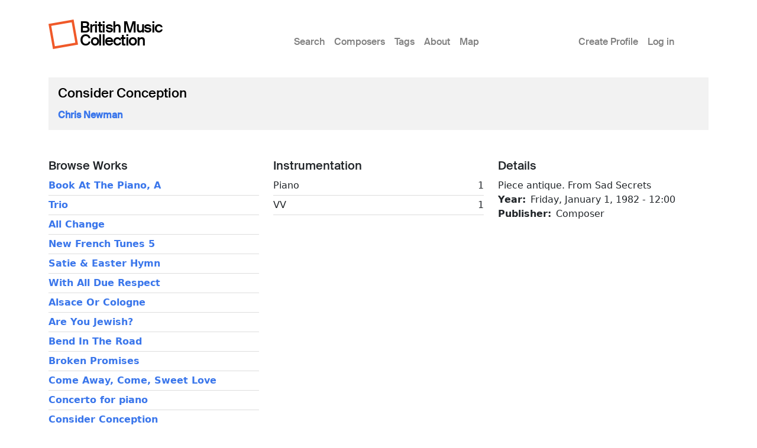

--- FILE ---
content_type: text/html; charset=UTF-8
request_url: https://britishmusiccollection.org.uk/score/consider-conception
body_size: 4299
content:

<!DOCTYPE html>
<html lang="en-gb" dir="ltr" class="h-100">
  <head>
    <meta charset="utf-8" />
<meta name="Generator" content="Drupal 10 (https://www.drupal.org)" />
<meta name="MobileOptimized" content="width" />
<meta name="HandheldFriendly" content="true" />
<meta name="viewport" content="width=device-width, initial-scale=1.0" />
<link rel="icon" href="/themes/custom/bmcboot5/favicon.ico" type="image/vnd.microsoft.icon" />
<link rel="canonical" href="https://britishmusiccollection.org.uk/score/consider-conception" />
<link rel="shortlink" href="https://britishmusiccollection.org.uk/node/41725" />

    <title>Consider Conception | British Music Collection</title>
    <link rel="stylesheet" media="all" href="/sites/default/files/css/css_wvIH_-dpYilX-vQcm1whaKZ0eVE2u8cAi_yUIWoF76A.css?delta=0&amp;language=en-gb&amp;theme=bmcboot5&amp;include=eJxNizsOwCAMxS5ExcSBEhohpIRUvCz09P1MbLYls1V2j5KbOpMeiKV9tPRFxKSrZCbI7iYANcHehp-Sqk95aRppvyVhIcT-_QHitydG" />
<link rel="stylesheet" media="all" href="/sites/default/files/css/css_ftqx-Fc6Ed1zDMZrnBUL7HZxUZ8YJ8ITzlAM69UHnrA.css?delta=1&amp;language=en-gb&amp;theme=bmcboot5&amp;include=eJxNizsOwCAMxS5ExcSBEhohpIRUvCz09P1MbLYls1V2j5KbOpMeiKV9tPRFxKSrZCbI7iYANcHehp-Sqk95aRppvyVhIcT-_QHitydG" />

    
    <meta name="google-site-verification" content="ApCN1cErAQecZfEV_9MqHZlr0plzC7c1BXEXtzafs2M" />
  </head>
  <body class="path-node page-node-type-score    bg- d-flex flex-column h-100">
        <div class="visually-hidden-focusable skip-link p-3 container">
      <a href="#main-content" class="p-2">
        Skip to main content
      </a>
    </div>
    
      <div class="dialog-off-canvas-main-canvas d-flex flex-column h-100" data-off-canvas-main-canvas>
    

<header>
  

      <nav class="navbar navbar-expand-lg">
  <div class="container d-flex">

        <div class="site-branding">
      <div class="site-logo"><a href="/" title="Home"><img src="/themes/custom/bmcboot5/images/sam-logo.svg"></a></div>
      <div class="site-name"><a href="/" title="Home">British Music Collection</a></div>
    </div>

          <button class="navbar-toggler collapsed" type="button" data-bs-toggle="collapse"
              data-bs-target="#navbarSupportedContent" aria-controls="navbarSupportedContent"
              aria-expanded="false" aria-label="Toggle navigation">
        <span class="navbar-toggler-icon"></span>
      </button>

      <div class="collapse navbar-collapse" id="navbarSupportedContent">
        <div class="col-1"></div>
        <div class="col-7 col-xl-6">  <div class="region region-nav-main">
    <nav role="navigation" aria-labelledby="block-bmcboot5-main-navigation-menu" id="block-bmcboot5-main-navigation" class="block block-menu navigation menu--main">
            
  <h5 class="visually-hidden" id="block-bmcboot5-main-navigation-menu">Main menu</h5>
  

        
            <ul data-block="nav_main" class="navbar-nav justify-content-end flex-wrap nav-level-0">
                    <li class="nav-item">
          <a href="/search/node" class="nav-link" data-drupal-link-system-path="search/node">Search</a>
      </li>

                    <li class="nav-item">
          <a href="/composers" class="nav-link" data-drupal-link-system-path="composers">Composers</a>
      </li>

                    <li class="nav-item">
          <a href="/tags" class="nav-link" data-drupal-link-system-path="node/60600">Tags</a>
      </li>

                    <li class="nav-item">
          <a href="/content/about-british-music-collection" class="nav-link" data-drupal-link-system-path="node/63890">About</a>
      </li>

                    <li class="nav-item">
          <a href="/geo/map" class="nav-link" data-drupal-link-system-path="node/63012">Map</a>
      </li>

        </ul>
  



  </nav>

  </div>
</div>
        <div class="col-1 col-xl-2"></div>
        <div class="col-3">  <div class="region region-nav-additional">
    <nav role="navigation" aria-labelledby="block-bmcboot5-account-menu-menu" id="block-bmcboot5-account-menu" class="block block-menu navigation menu--account">
            
  <h5 class="visually-hidden" id="block-bmcboot5-account-menu-menu">User account menu</h5>
  

        
              <ul data-block="nav_additional" class="nav navbar-nav">
                    <li class="nav-item">
        <a href="/article/create-profile" class="nav-link" data-drupal-link-system-path="node/60241">Create Profile</a>
              </li>
                <li class="nav-item">
        <a href="/user/login" class="nav-link" data-drupal-link-system-path="user/login">Log in</a>
              </li>
        </ul>
  


  </nav>

  </div>
</div>
      </div>
      </div>
</nav>
  
</header>

<main role="main">

  <a id="main-content" tabindex="-1"></a>
  
  
  

  <div class="container">
        <div class="row g-0 my-3">
            <div class="order-1 order-lg-2 col-12">
          <div class="region region-content p-0">
    <div data-drupal-messages-fallback class="hidden"></div>
<div id="block-bmcboot5-content" class="block block-system block-system-main-block">
  
    
      
<article data-history-node-id="41725" class="node node--type-score node--promoted node--view-mode-full">

      <div class="node-header mt-4">
  <div class="row">
          <div class="col-lg-12 mx-3">
          <div class="node-header-text">
        <div class="me-4 ms-3 ms-lg-0 mb-3">
          <div class="mt-3 node-title">
                                        <span class="field field--name-title field--type-string field--label-hidden">Consider Conception</span>

                      </div>
          <div class="mt-3 node-header-intro"><a href="/composer/chris-newman">Chris Newman</a></div>
          <div class="mt-3 node-header-intro-2"></div>
        </div>
      </div>
    </div>
  </div>
</div>
  
  
  <div class="node__content">
    <div class="my-5">
      <div class="node-main-content">
        <div class="row">

          <div class="col-md-4 mb-4">

                          <div class="node-content-title"><h2>Browse Works</h2></div>
                                                <div class="composer-work first">
                                  <a href="/score/book-piano">Book At The Piano, A</a>
                </div>
                                                <div class="composer-work">
                                  <a href="/score/trio-46">Trio</a>
                </div>
                                                <div class="composer-work">
                                  <a href="/score/all-change">All Change</a>
                </div>
                                                <div class="composer-work">
                                  <a href="/score/new-french-tunes-5">New French Tunes 5</a>
                </div>
                                                <div class="composer-work">
                                  <a href="/score/satie-easter-hymn">Satie &amp; Easter Hymn</a>
                </div>
                                                <div class="composer-work">
                                  <a href="/score/all-due-respect">With All Due Respect</a>
                </div>
                                                <div class="composer-work">
                                  <a href="/score/alsace-or-cologne">Alsace Or Cologne</a>
                </div>
                                                <div class="composer-work">
                                  <a href="/score/are-you-jewish">Are You Jewish?</a>
                </div>
                                                <div class="composer-work">
                                  <a href="/score/bend-road">Bend In The Road</a>
                </div>
                                                <div class="composer-work">
                                  <a href="/score/broken-promises">Broken Promises</a>
                </div>
                                                <div class="composer-work">
                                  <a href="/score/come-away-come-sweet-love-0">Come Away, Come, Sweet Love</a>
                </div>
                                                <div class="composer-work">
                                  <a href="/score/concerto-piano-0">Concerto for piano</a>
                </div>
                                                <div class="composer-work">
                                  <a href="/score/consider-conception">Consider Conception</a>
                </div>
                                                <div class="composer-work">
                                  <a href="/score/dandruff">Dandruff</a>
                </div>
                                                <div class="composer-work">
                                  <a href="/score/foreign-land">Foreign Land</a>
                </div>
                                                <div class="composer-work">
                                  <a href="/score/grooving-through-old-tombs">Grooving Through Old Tombs</a>
                </div>
                                                <div class="composer-work">
                                  <a href="/score/hanging-about">Hanging About</a>
                </div>
                                                <div class="composer-work">
                                  <a href="/score/hoffnungsloser-himmel">Hoffnungsloser Himmel</a>
                </div>
                                                <div class="composer-work">
                                  <a href="/score/jealousy">Jealousy</a>
                </div>
                                                <div class="composer-work">
                                  <a href="/score/lamb-4">Lamb, The</a>
                </div>
                                                <div class="composer-work">
                                  <a href="/score/low-cloud-over-cologne">Low Cloud Over Cologne</a>
                </div>
                                                <div class="composer-work">
                                  <a href="/score/low-cloud-over-cologne-0">Low Cloud Over Cologne</a>
                </div>
                                                <div class="composer-work">
                                  <a href="/score/mentally-handicapped-person">Mentally Handicapped Person</a>
                </div>
                                                <div class="composer-work">
                                  <a href="/score/moss">Moss, The</a>
                </div>
                                                <div class="composer-work">
                                  <a href="/score/mushrooms-toast">Mushrooms On Toast</a>
                </div>
                                                <div class="composer-work">
                                  <a href="/score/nice-nights">Nice Nights</a>
                </div>
                                                <div class="composer-work">
                                  <a href="/score/o-so-sorry">O So Sorry</a>
                </div>
                                                <div class="composer-work">
                                  <a href="/score/romance-c-optional-lovers">Romance In C For Optional Lovers</a>
                </div>
                                                <div class="composer-work">
                                  <a href="/score/sad">Sad</a>
                </div>
                                                <div class="composer-work">
                                  <a href="/score/sad-breakfast">Sad Breakfast</a>
                </div>
                                                <div class="composer-work">
                                  <a href="/score/silver-swan">Silver Swan, The</a>
                </div>
                                                <div class="composer-work">
                                  <a href="/score/six-sick-songs">Six Sick Songs</a>
                </div>
                                                <div class="composer-work">
                                  <a href="/score/six-songs-2">Six Songs</a>
                </div>
                                                <div class="composer-work">
                                  <a href="/score/sonata-piano-no-1-27">Sonata for piano no. 1</a>
                </div>
                                                <div class="composer-work">
                                  <a href="/score/sonata-piano-no-2-29">Sonata for piano no. 2</a>
                </div>
                                                <div class="composer-work">
                                  <a href="/score/string-quartet-80">String Quartet</a>
                </div>
                                                <div class="composer-work">
                                  <a href="/score/study-no-1">Study No. 1</a>
                </div>
                                                <div class="composer-work">
                                  <a href="/score/symphony-24">Symphony</a>
                </div>
                                                <div class="composer-work">
                                  <a href="/score/tambourgsell-der">Tambourg&#039;sell, Der</a>
                </div>
                                                <div class="composer-work">
                                  <a href="/score/three-years-germany">Three Years In Germany</a>
                </div>
                                                <div class="composer-work">
                                  <a href="/score/very-embarrassing-situation">Very Embarrassing Situation</a>
                </div>
                                                <div class="composer-work">
                                  <a href="/score/we-must-move-through-world">We Must Move On Through The World</a>
                </div>
                                                <div class="composer-work">
                                  <a href="/score/weedy-willy">Weedy Willy</a>
                </div>
                                                <div class="composer-work">
                                  <a href="/score/untitled-combine">Untitled Combine</a>
                </div>
                                                <div class="composer-work">
                                  <a href="/score/compassion-0">Compassion</a>
                </div>
                                                <div class="composer-work">
                                  <a href="/score/berlin-note-rows">Berlin Note Rows</a>
                </div>
                                                <div class="composer-work">
                                  <a href="/score/why-i-am-state">Why I am In This State</a>
                </div>
                                                <div class="composer-work">
                                  <a href="/score/piano-sonata-no-6-1">Piano Sonata No. 6</a>
                </div>
                                                <div class="composer-work">
                                  <a href="/score/news-my-own">News of my own</a>
                </div>
                                                <div class="composer-work">
                                  <a href="/score/le-repos-sur-le-lit">Le repos sur le lit</a>
                </div>
                          
          </div>

          <div class="col-md-4 mb-4">

                        <div class="score-instrumentation mb-4">
                                          <div class="node-content-title"><h2>Instrumentation</h2></div>
                <div class="score-instrument d-flex d-flex justify-content-between first">
                            <div class="instrument-label">Piano</div>
              <div class="instrument-number">1</div>
              </div>
                                          <div class="score-instrument d-flex d-flex justify-content-between">
                            <div class="instrument-label">VV</div>
              <div class="instrument-number">1</div>
              </div>
                            </div>
            
            
          </div>

          <div class="col-md-4 mb-4">

            
            <div class="score-details mb-4">
              <div class="node-content-title"><h2>Details</h2></div>
              
            <div class="field field--name-field-score-subtitle field--type-string field--label-hidden field__item">Piece antique. From Sad Secrets</div>
      
  <div class="field field--name-field-year field--type-datetime field--label-inline clearfix">
    <div class="field__label">Year</div>
              <div class="field__item"><time datetime="1982-01-01T12:00:00Z" class="datetime">Friday, January 1, 1982 - 12:00</time>
</div>
          </div>

  <div class="field field--name-field-publisher field--type-entity-reference field--label-inline clearfix">
    <div class="field__label">Publisher</div>
              <div class="field__item">Composer</div>
          </div>

            </div>

            
          </div>

        </div>
      </div>
    </div>
  </div>

</article>

  </div>

  </div>

      </div>
          </div>
  </div>

</main>

  <footer class="mt-auto bmc-footer">
  <div class="container">
    <div class="row mb-4">
      <div class="col-lg-3">
        <div class="footer-logo mt-3" id="logo2">
          <a href="http://soundandmusic.org" target="_blank"><img src="/themes/custom/bmcboot5/images/sam-footer.png"></a>
        </div>
      </div>
      <div class="col-lg-7">
        <div class="supported-by mt-3">
          <div class="supported-by-text">Supported by</div>
          <div class="supported-by-logos">
            <div class="footer-logo" id="logo3">
              <img src="/themes/custom/bmcboot5/images/supportedby_ace.png">
            </div>
            <div class="footer-logo" id="logo4">
              <a href="http://heritagequay.org" target="_blank"><img src="/themes/custom/bmcboot5/images/supportedby_hq.png"></a>
            </div>
            <div class="footer-logo" id="logo5">
              <img src="/themes/custom/bmcboot5/images/supportedby_uoh.png">
            </div>
          </div>
        </div>
      </div>
      <div class="col-lg-2">
          <div class="region region-footer">
    <nav role="navigation" aria-labelledby="block-bmcboot5-footer-menu" id="block-bmcboot5-footer" class="block block-menu navigation menu--footer">
            
  <h5 class="visually-hidden" id="block-bmcboot5-footer-menu">Footer</h5>
  

        
              <ul data-block="footer" class="nav navbar-nav">
                    <li class="nav-item">
        <a href="/privacy-policy" class="nav-link" data-drupal-link-system-path="node/63124">Privacy Policy</a>
              </li>
                <li class="nav-item">
        <a href="/content/terms-and-conditions" class="nav-link" data-drupal-link-system-path="node/60123">Terms &amp; Conditions</a>
              </li>
        </ul>
  


  </nav>

  </div>

      </div>
    </div>
    <div class="row">

      <div class="col d-flex justify-content-between mt-4">
                  <div class="letter d-inline-block"><a href="/composers/a">A</a></div>
                  <div class="letter d-inline-block"><a href="/composers/b">B</a></div>
                  <div class="letter d-inline-block"><a href="/composers/c">C</a></div>
                  <div class="letter d-inline-block"><a href="/composers/d">D</a></div>
                  <div class="letter d-inline-block"><a href="/composers/e">E</a></div>
                  <div class="letter d-inline-block"><a href="/composers/f">F</a></div>
                  <div class="letter d-inline-block"><a href="/composers/g">G</a></div>
                  <div class="letter d-inline-block"><a href="/composers/h">H</a></div>
                  <div class="letter d-inline-block"><a href="/composers/i">I</a></div>
                  <div class="letter d-inline-block"><a href="/composers/j">J</a></div>
                  <div class="letter d-inline-block"><a href="/composers/k">K</a></div>
                  <div class="letter d-inline-block"><a href="/composers/l">L</a></div>
                  <div class="letter d-inline-block"><a href="/composers/m">M</a></div>
                  <div class="letter d-inline-block"><a href="/composers/n">N</a></div>
                  <div class="letter d-inline-block"><a href="/composers/o">O</a></div>
                  <div class="letter d-inline-block"><a href="/composers/p">P</a></div>
                  <div class="letter d-inline-block"><a href="/composers/q">Q</a></div>
                  <div class="letter d-inline-block"><a href="/composers/r">R</a></div>
                  <div class="letter d-inline-block"><a href="/composers/s">S</a></div>
                  <div class="letter d-inline-block"><a href="/composers/t">T</a></div>
                  <div class="letter d-inline-block"><a href="/composers/u">U</a></div>
                  <div class="letter d-inline-block"><a href="/composers/v">V</a></div>
                  <div class="letter d-inline-block"><a href="/composers/w">W</a></div>
                  <div class="letter d-inline-block"><a href="/composers/y">Y</a></div>
                  <div class="letter d-inline-block"><a href="/composers/z">Z</a></div>
              </div>

    </div>
  </div>
</footer>

  </div>

    
    <script type="application/json" data-drupal-selector="drupal-settings-json">{"path":{"baseUrl":"\/","pathPrefix":"","currentPath":"node\/41725","currentPathIsAdmin":false,"isFront":false,"currentLanguage":"en-gb"},"pluralDelimiter":"\u0003","suppressDeprecationErrors":true,"statistics":{"data":{"nid":"41725"},"url":"\/core\/modules\/statistics\/statistics.php"},"user":{"uid":0,"permissionsHash":"e645e1c89b01b16e36206b53c619232458a04e7d2bc61523d3fd904cb41e7481"}}</script>
<script src="/sites/default/files/js/js_xthY8LMkl7kj8jE_908IJ9uBAPN6LJp7d0iKJtNGJzQ.js?scope=footer&amp;delta=0&amp;language=en-gb&amp;theme=bmcboot5&amp;include=eJxLys8vKS4pSiww1U-CM3WzinVzEktSi0t0iksSSzKLSzKTi_VTikoLEnP0ECIAztoXwQ"></script>

  </body>
</html>
